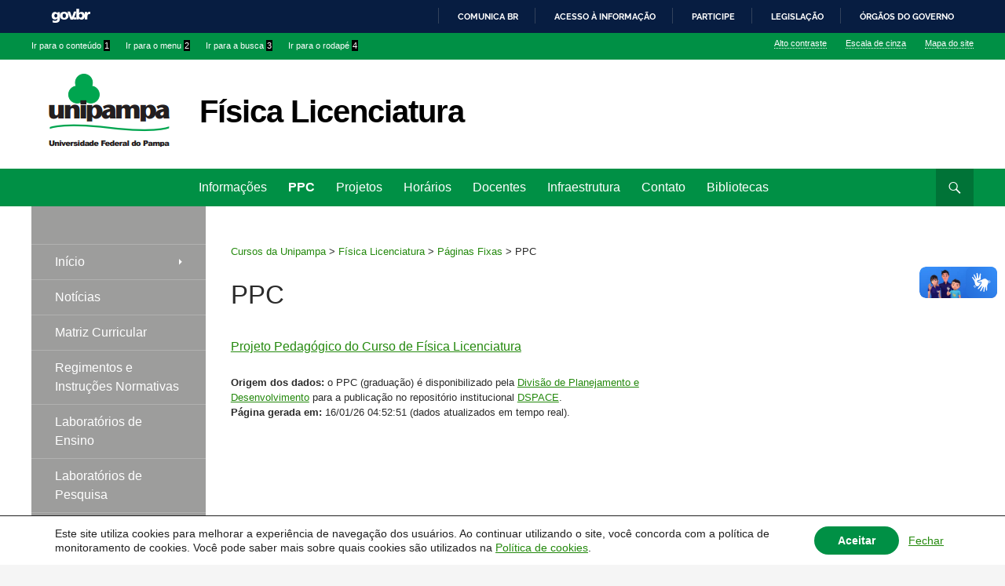

--- FILE ---
content_type: text/html; charset=UTF-8
request_url: https://cursos.unipampa.edu.br/cursos/licenciaturaemfisica/pagina_fixa/ppc/
body_size: 7754
content:

		
			<aside id="unipampa_wp_cookies_cookie_info_bar" class="unipampa-wp-cookies-align-center unipampa-wp-cookies-light-scheme gdpr_infobar_postion_bottom" style="display:none" role="note" aria-label="GDPR Cookie Banner">
				<div class="unipampa-wp-cookies-info-bar-container">
					<div class="unipampa-wp-cookies-info-bar-content">

						<div class="unipampa-wp-cookies-cookie-notice">
							<p>Este site utiliza cookies para melhorar a experiência de navegação dos usuários. 
								Ao continuar utilizando o site, você concorda com a política de monitoramento de cookies. 
								Você pode saber mais sobre quais cookies são utilizados na <a href="https://cursos.unipampa.edu.br/cursos/politica-de-cookies/" target="_blank">Política de cookies</a>.</p>
						</div> 

						<div class="unipampa-wp-cookies-button-holder">
							<button id="bt-aceitar-cookies" class="mgbutton unipampa-wp-cookies-infobar-allow-all" onclick="acceptCookies();" aria-label="Aceitar">Aceitar</button>
						</div> 

						<div class="unipampa-wp-cookies-dismiss">
							<a href="javascript:dismissCookies();">Fechar</a>
						</div>

					</div> <!-- unipampa-wp-cookies-info-bar-content -->
				</div> <!-- unipampa-wp-cookies-info-bar-container -->
			</aside>

			<script>
				(function() {
					/* Executa após o carregamento da página. */
					document.addEventListener("DOMContentLoaded", function(event) { 
						/* Garante que o banner só seja exibido quando o JavaScript está ativado. */
						document.getElementById("unipampa_wp_cookies_cookie_info_bar").style.display = "block";
					});
				})();
			</script>

			<!DOCTYPE html>
<!--[if IE 7]>
<html class="ie ie7" lang="pt-BR">
<![endif]-->
<!--[if IE 8]>
<html class="ie ie8" lang="pt-BR">
<![endif]-->
<!--[if !(IE 7) & !(IE 8)]><!-->
<html lang="pt-BR">
<!--<![endif]-->
<head>
	<meta charset="UTF-8">
	<meta name="viewport" content="width=device-width">
	<meta property="creator.productor" content="http://estruturaorganizacional.dados.gov.br/id/unidade-organizacional/94739">
		<title>PPC | Física Licenciatura</title>
	<link rel="profile" href="http://gmpg.org/xfn/11">
	<link rel="pingback" href="https://cursos.unipampa.edu.br/cursos/licenciaturaemfisica/xmlrpc.php">
	<!--[if lt IE 9]>
	<script src="https://cursos.unipampa.edu.br/cursos/licenciaturaemfisica/wp-content/themes/cursos_unipampa/js/html5.js"></script>
	<![endif]-->
	
	<script src="//code.jquery.com/jquery-1.10.2.js"></script>
        <script src="//code.jquery.com/ui/1.11.4/jquery-ui.js"></script>

	<link rel="stylesheet" type="text/css" href="https://cursos.unipampa.edu.br/cursos/licenciaturaemfisica/wp-content/themes/cursos_unipampa/slick/slick.css"/>
	<meta name='robots' content='max-image-preview:large' />
<link rel='dns-prefetch' href='//fonts.googleapis.com' />
<link rel='preconnect' href='//www.google-analytics.com' />
<link rel="alternate" type="application/rss+xml" title="Feed para Física Licenciatura &raquo;" href="https://cursos.unipampa.edu.br/cursos/licenciaturaemfisica/feed/" />
<link rel="alternate" type="application/rss+xml" title="Feed de comentários para Física Licenciatura &raquo;" href="https://cursos.unipampa.edu.br/cursos/licenciaturaemfisica/comments/feed/" />
<link rel="alternate" type="application/rss+xml" title="Feed de comentários para Física Licenciatura &raquo; PPC" href="https://cursos.unipampa.edu.br/cursos/licenciaturaemfisica/pagina_fixa/ppc/feed/" />
<script type="text/javascript">
window._wpemojiSettings = {"baseUrl":"https:\/\/s.w.org\/images\/core\/emoji\/14.0.0\/72x72\/","ext":".png","svgUrl":"https:\/\/s.w.org\/images\/core\/emoji\/14.0.0\/svg\/","svgExt":".svg","source":{"concatemoji":"https:\/\/cursos.unipampa.edu.br\/cursos\/licenciaturaemfisica\/wp-includes\/js\/wp-emoji-release.min.js?ver=75e71ecfc9c94628e140f6d867402761"}};
/*! This file is auto-generated */
!function(e,a,t){var n,r,o,i=a.createElement("canvas"),p=i.getContext&&i.getContext("2d");function s(e,t){p.clearRect(0,0,i.width,i.height),p.fillText(e,0,0);e=i.toDataURL();return p.clearRect(0,0,i.width,i.height),p.fillText(t,0,0),e===i.toDataURL()}function c(e){var t=a.createElement("script");t.src=e,t.defer=t.type="text/javascript",a.getElementsByTagName("head")[0].appendChild(t)}for(o=Array("flag","emoji"),t.supports={everything:!0,everythingExceptFlag:!0},r=0;r<o.length;r++)t.supports[o[r]]=function(e){if(p&&p.fillText)switch(p.textBaseline="top",p.font="600 32px Arial",e){case"flag":return s("\ud83c\udff3\ufe0f\u200d\u26a7\ufe0f","\ud83c\udff3\ufe0f\u200b\u26a7\ufe0f")?!1:!s("\ud83c\uddfa\ud83c\uddf3","\ud83c\uddfa\u200b\ud83c\uddf3")&&!s("\ud83c\udff4\udb40\udc67\udb40\udc62\udb40\udc65\udb40\udc6e\udb40\udc67\udb40\udc7f","\ud83c\udff4\u200b\udb40\udc67\u200b\udb40\udc62\u200b\udb40\udc65\u200b\udb40\udc6e\u200b\udb40\udc67\u200b\udb40\udc7f");case"emoji":return!s("\ud83e\udef1\ud83c\udffb\u200d\ud83e\udef2\ud83c\udfff","\ud83e\udef1\ud83c\udffb\u200b\ud83e\udef2\ud83c\udfff")}return!1}(o[r]),t.supports.everything=t.supports.everything&&t.supports[o[r]],"flag"!==o[r]&&(t.supports.everythingExceptFlag=t.supports.everythingExceptFlag&&t.supports[o[r]]);t.supports.everythingExceptFlag=t.supports.everythingExceptFlag&&!t.supports.flag,t.DOMReady=!1,t.readyCallback=function(){t.DOMReady=!0},t.supports.everything||(n=function(){t.readyCallback()},a.addEventListener?(a.addEventListener("DOMContentLoaded",n,!1),e.addEventListener("load",n,!1)):(e.attachEvent("onload",n),a.attachEvent("onreadystatechange",function(){"complete"===a.readyState&&t.readyCallback()})),(e=t.source||{}).concatemoji?c(e.concatemoji):e.wpemoji&&e.twemoji&&(c(e.twemoji),c(e.wpemoji)))}(window,document,window._wpemojiSettings);
</script>
<style type="text/css">
img.wp-smiley,
img.emoji {
	display: inline !important;
	border: none !important;
	box-shadow: none !important;
	height: 1em !important;
	width: 1em !important;
	margin: 0 0.07em !important;
	vertical-align: -0.1em !important;
	background: none !important;
	padding: 0 !important;
}
</style>
	<link rel='stylesheet' id='wp-block-library-css' href='https://cursos.unipampa.edu.br/cursos/licenciaturaemfisica/wp-includes/css/dist/block-library/style.min.css?ver=75e71ecfc9c94628e140f6d867402761' type='text/css' media='all' />
<link rel='stylesheet' id='classic-theme-styles-css' href='https://cursos.unipampa.edu.br/cursos/licenciaturaemfisica/wp-includes/css/classic-themes.min.css?ver=75e71ecfc9c94628e140f6d867402761' type='text/css' media='all' />
<style id='global-styles-inline-css' type='text/css'>
body{--wp--preset--color--black: #000000;--wp--preset--color--cyan-bluish-gray: #abb8c3;--wp--preset--color--white: #ffffff;--wp--preset--color--pale-pink: #f78da7;--wp--preset--color--vivid-red: #cf2e2e;--wp--preset--color--luminous-vivid-orange: #ff6900;--wp--preset--color--luminous-vivid-amber: #fcb900;--wp--preset--color--light-green-cyan: #7bdcb5;--wp--preset--color--vivid-green-cyan: #00d084;--wp--preset--color--pale-cyan-blue: #8ed1fc;--wp--preset--color--vivid-cyan-blue: #0693e3;--wp--preset--color--vivid-purple: #9b51e0;--wp--preset--gradient--vivid-cyan-blue-to-vivid-purple: linear-gradient(135deg,rgba(6,147,227,1) 0%,rgb(155,81,224) 100%);--wp--preset--gradient--light-green-cyan-to-vivid-green-cyan: linear-gradient(135deg,rgb(122,220,180) 0%,rgb(0,208,130) 100%);--wp--preset--gradient--luminous-vivid-amber-to-luminous-vivid-orange: linear-gradient(135deg,rgba(252,185,0,1) 0%,rgba(255,105,0,1) 100%);--wp--preset--gradient--luminous-vivid-orange-to-vivid-red: linear-gradient(135deg,rgba(255,105,0,1) 0%,rgb(207,46,46) 100%);--wp--preset--gradient--very-light-gray-to-cyan-bluish-gray: linear-gradient(135deg,rgb(238,238,238) 0%,rgb(169,184,195) 100%);--wp--preset--gradient--cool-to-warm-spectrum: linear-gradient(135deg,rgb(74,234,220) 0%,rgb(151,120,209) 20%,rgb(207,42,186) 40%,rgb(238,44,130) 60%,rgb(251,105,98) 80%,rgb(254,248,76) 100%);--wp--preset--gradient--blush-light-purple: linear-gradient(135deg,rgb(255,206,236) 0%,rgb(152,150,240) 100%);--wp--preset--gradient--blush-bordeaux: linear-gradient(135deg,rgb(254,205,165) 0%,rgb(254,45,45) 50%,rgb(107,0,62) 100%);--wp--preset--gradient--luminous-dusk: linear-gradient(135deg,rgb(255,203,112) 0%,rgb(199,81,192) 50%,rgb(65,88,208) 100%);--wp--preset--gradient--pale-ocean: linear-gradient(135deg,rgb(255,245,203) 0%,rgb(182,227,212) 50%,rgb(51,167,181) 100%);--wp--preset--gradient--electric-grass: linear-gradient(135deg,rgb(202,248,128) 0%,rgb(113,206,126) 100%);--wp--preset--gradient--midnight: linear-gradient(135deg,rgb(2,3,129) 0%,rgb(40,116,252) 100%);--wp--preset--duotone--dark-grayscale: url('#wp-duotone-dark-grayscale');--wp--preset--duotone--grayscale: url('#wp-duotone-grayscale');--wp--preset--duotone--purple-yellow: url('#wp-duotone-purple-yellow');--wp--preset--duotone--blue-red: url('#wp-duotone-blue-red');--wp--preset--duotone--midnight: url('#wp-duotone-midnight');--wp--preset--duotone--magenta-yellow: url('#wp-duotone-magenta-yellow');--wp--preset--duotone--purple-green: url('#wp-duotone-purple-green');--wp--preset--duotone--blue-orange: url('#wp-duotone-blue-orange');--wp--preset--font-size--small: 13px;--wp--preset--font-size--medium: 20px;--wp--preset--font-size--large: 36px;--wp--preset--font-size--x-large: 42px;--wp--preset--spacing--20: 0.44rem;--wp--preset--spacing--30: 0.67rem;--wp--preset--spacing--40: 1rem;--wp--preset--spacing--50: 1.5rem;--wp--preset--spacing--60: 2.25rem;--wp--preset--spacing--70: 3.38rem;--wp--preset--spacing--80: 5.06rem;--wp--preset--shadow--natural: 6px 6px 9px rgba(0, 0, 0, 0.2);--wp--preset--shadow--deep: 12px 12px 50px rgba(0, 0, 0, 0.4);--wp--preset--shadow--sharp: 6px 6px 0px rgba(0, 0, 0, 0.2);--wp--preset--shadow--outlined: 6px 6px 0px -3px rgba(255, 255, 255, 1), 6px 6px rgba(0, 0, 0, 1);--wp--preset--shadow--crisp: 6px 6px 0px rgba(0, 0, 0, 1);}:where(.is-layout-flex){gap: 0.5em;}body .is-layout-flow > .alignleft{float: left;margin-inline-start: 0;margin-inline-end: 2em;}body .is-layout-flow > .alignright{float: right;margin-inline-start: 2em;margin-inline-end: 0;}body .is-layout-flow > .aligncenter{margin-left: auto !important;margin-right: auto !important;}body .is-layout-constrained > .alignleft{float: left;margin-inline-start: 0;margin-inline-end: 2em;}body .is-layout-constrained > .alignright{float: right;margin-inline-start: 2em;margin-inline-end: 0;}body .is-layout-constrained > .aligncenter{margin-left: auto !important;margin-right: auto !important;}body .is-layout-constrained > :where(:not(.alignleft):not(.alignright):not(.alignfull)){max-width: var(--wp--style--global--content-size);margin-left: auto !important;margin-right: auto !important;}body .is-layout-constrained > .alignwide{max-width: var(--wp--style--global--wide-size);}body .is-layout-flex{display: flex;}body .is-layout-flex{flex-wrap: wrap;align-items: center;}body .is-layout-flex > *{margin: 0;}:where(.wp-block-columns.is-layout-flex){gap: 2em;}.has-black-color{color: var(--wp--preset--color--black) !important;}.has-cyan-bluish-gray-color{color: var(--wp--preset--color--cyan-bluish-gray) !important;}.has-white-color{color: var(--wp--preset--color--white) !important;}.has-pale-pink-color{color: var(--wp--preset--color--pale-pink) !important;}.has-vivid-red-color{color: var(--wp--preset--color--vivid-red) !important;}.has-luminous-vivid-orange-color{color: var(--wp--preset--color--luminous-vivid-orange) !important;}.has-luminous-vivid-amber-color{color: var(--wp--preset--color--luminous-vivid-amber) !important;}.has-light-green-cyan-color{color: var(--wp--preset--color--light-green-cyan) !important;}.has-vivid-green-cyan-color{color: var(--wp--preset--color--vivid-green-cyan) !important;}.has-pale-cyan-blue-color{color: var(--wp--preset--color--pale-cyan-blue) !important;}.has-vivid-cyan-blue-color{color: var(--wp--preset--color--vivid-cyan-blue) !important;}.has-vivid-purple-color{color: var(--wp--preset--color--vivid-purple) !important;}.has-black-background-color{background-color: var(--wp--preset--color--black) !important;}.has-cyan-bluish-gray-background-color{background-color: var(--wp--preset--color--cyan-bluish-gray) !important;}.has-white-background-color{background-color: var(--wp--preset--color--white) !important;}.has-pale-pink-background-color{background-color: var(--wp--preset--color--pale-pink) !important;}.has-vivid-red-background-color{background-color: var(--wp--preset--color--vivid-red) !important;}.has-luminous-vivid-orange-background-color{background-color: var(--wp--preset--color--luminous-vivid-orange) !important;}.has-luminous-vivid-amber-background-color{background-color: var(--wp--preset--color--luminous-vivid-amber) !important;}.has-light-green-cyan-background-color{background-color: var(--wp--preset--color--light-green-cyan) !important;}.has-vivid-green-cyan-background-color{background-color: var(--wp--preset--color--vivid-green-cyan) !important;}.has-pale-cyan-blue-background-color{background-color: var(--wp--preset--color--pale-cyan-blue) !important;}.has-vivid-cyan-blue-background-color{background-color: var(--wp--preset--color--vivid-cyan-blue) !important;}.has-vivid-purple-background-color{background-color: var(--wp--preset--color--vivid-purple) !important;}.has-black-border-color{border-color: var(--wp--preset--color--black) !important;}.has-cyan-bluish-gray-border-color{border-color: var(--wp--preset--color--cyan-bluish-gray) !important;}.has-white-border-color{border-color: var(--wp--preset--color--white) !important;}.has-pale-pink-border-color{border-color: var(--wp--preset--color--pale-pink) !important;}.has-vivid-red-border-color{border-color: var(--wp--preset--color--vivid-red) !important;}.has-luminous-vivid-orange-border-color{border-color: var(--wp--preset--color--luminous-vivid-orange) !important;}.has-luminous-vivid-amber-border-color{border-color: var(--wp--preset--color--luminous-vivid-amber) !important;}.has-light-green-cyan-border-color{border-color: var(--wp--preset--color--light-green-cyan) !important;}.has-vivid-green-cyan-border-color{border-color: var(--wp--preset--color--vivid-green-cyan) !important;}.has-pale-cyan-blue-border-color{border-color: var(--wp--preset--color--pale-cyan-blue) !important;}.has-vivid-cyan-blue-border-color{border-color: var(--wp--preset--color--vivid-cyan-blue) !important;}.has-vivid-purple-border-color{border-color: var(--wp--preset--color--vivid-purple) !important;}.has-vivid-cyan-blue-to-vivid-purple-gradient-background{background: var(--wp--preset--gradient--vivid-cyan-blue-to-vivid-purple) !important;}.has-light-green-cyan-to-vivid-green-cyan-gradient-background{background: var(--wp--preset--gradient--light-green-cyan-to-vivid-green-cyan) !important;}.has-luminous-vivid-amber-to-luminous-vivid-orange-gradient-background{background: var(--wp--preset--gradient--luminous-vivid-amber-to-luminous-vivid-orange) !important;}.has-luminous-vivid-orange-to-vivid-red-gradient-background{background: var(--wp--preset--gradient--luminous-vivid-orange-to-vivid-red) !important;}.has-very-light-gray-to-cyan-bluish-gray-gradient-background{background: var(--wp--preset--gradient--very-light-gray-to-cyan-bluish-gray) !important;}.has-cool-to-warm-spectrum-gradient-background{background: var(--wp--preset--gradient--cool-to-warm-spectrum) !important;}.has-blush-light-purple-gradient-background{background: var(--wp--preset--gradient--blush-light-purple) !important;}.has-blush-bordeaux-gradient-background{background: var(--wp--preset--gradient--blush-bordeaux) !important;}.has-luminous-dusk-gradient-background{background: var(--wp--preset--gradient--luminous-dusk) !important;}.has-pale-ocean-gradient-background{background: var(--wp--preset--gradient--pale-ocean) !important;}.has-electric-grass-gradient-background{background: var(--wp--preset--gradient--electric-grass) !important;}.has-midnight-gradient-background{background: var(--wp--preset--gradient--midnight) !important;}.has-small-font-size{font-size: var(--wp--preset--font-size--small) !important;}.has-medium-font-size{font-size: var(--wp--preset--font-size--medium) !important;}.has-large-font-size{font-size: var(--wp--preset--font-size--large) !important;}.has-x-large-font-size{font-size: var(--wp--preset--font-size--x-large) !important;}
.wp-block-navigation a:where(:not(.wp-element-button)){color: inherit;}
:where(.wp-block-columns.is-layout-flex){gap: 2em;}
.wp-block-pullquote{font-size: 1.5em;line-height: 1.6;}
</style>
<link rel='stylesheet' id='contact-form-7-css' href='https://cursos.unipampa.edu.br/cursos/licenciaturaemfisica/wp-content/plugins/contact-form-7/includes/css/styles.css?ver=5.8.7' type='text/css' media='all' />
<link rel='stylesheet' id='cookie_banner_style-css' href='https://cursos.unipampa.edu.br/cursos/licenciaturaemfisica/wp-content/plugins/unipampa-wp-cookies/style.css?ver=75e71ecfc9c94628e140f6d867402761' type='text/css' media='all' />
<link rel='stylesheet' id='twentyfourteen-lato-css' href='//fonts.googleapis.com/css?family=Lato%3A300%2C400%2C700%2C900%2C300italic%2C400italic%2C700italic' type='text/css' media='all' />
<link rel='stylesheet' id='genericons-css' href='https://cursos.unipampa.edu.br/cursos/licenciaturaemfisica/wp-content/themes/cursos_unipampa/genericons/genericons.css?ver=3.0.3' type='text/css' media='all' />
<link rel='stylesheet' id='twentyfourteen-style-css' href='https://cursos.unipampa.edu.br/cursos/licenciaturaemfisica/wp-content/themes/cursos_unipampa/style.css?ver=75e71ecfc9c94628e140f6d867402761' type='text/css' media='all' />
<link rel='stylesheet' id='twentyfourteen-style-2-css' href='https://cursos.unipampa.edu.br/cursos/licenciaturaemfisica/wp-content/themes/cursos_unipampa/custom.css?ver=75e71ecfc9c94628e140f6d867402761' type='text/css' media='all' />
<!--[if lt IE 9]>
<link rel='stylesheet' id='twentyfourteen-ie-css' href='https://cursos.unipampa.edu.br/cursos/licenciaturaemfisica/wp-content/themes/cursos_unipampa/css/ie.css?ver=20131205' type='text/css' media='all' />
<![endif]-->
<script type='text/javascript' src='https://cursos.unipampa.edu.br/cursos/licenciaturaemfisica/wp-content/plugins/unipampa-wp-cookies/script.js?ver=75e71ecfc9c94628e140f6d867402761' id='cookie_banner_script-js'></script>
<script type='text/javascript' src='https://cursos.unipampa.edu.br/cursos/licenciaturaemfisica/wp-includes/js/jquery/jquery.min.js?ver=3.6.4' id='jquery-core-js'></script>
<script type='text/javascript' src='https://cursos.unipampa.edu.br/cursos/licenciaturaemfisica/wp-includes/js/jquery/jquery-migrate.min.js?ver=3.4.0' id='jquery-migrate-js'></script>
<script type='text/javascript' src='https://cursos.unipampa.edu.br/cursos/licenciaturaemfisica/wp-content/themes/cursos_unipampa/js/acessibilidade.js?ver=75e71ecfc9c94628e140f6d867402761' id='acessibilidade-script-js'></script>
<link rel="https://api.w.org/" href="https://cursos.unipampa.edu.br/cursos/licenciaturaemfisica/wp-json/" /><link rel="EditURI" type="application/rsd+xml" title="RSD" href="https://cursos.unipampa.edu.br/cursos/licenciaturaemfisica/xmlrpc.php?rsd" />
<link rel="wlwmanifest" type="application/wlwmanifest+xml" href="https://cursos.unipampa.edu.br/cursos/licenciaturaemfisica/wp-includes/wlwmanifest.xml" />

<link rel="canonical" href="https://cursos.unipampa.edu.br/cursos/licenciaturaemfisica/pagina_fixa/ppc/" />
<link rel='shortlink' href='https://cursos.unipampa.edu.br/cursos/licenciaturaemfisica/?p=296' />
<link rel="alternate" type="application/json+oembed" href="https://cursos.unipampa.edu.br/cursos/licenciaturaemfisica/wp-json/oembed/1.0/embed?url=https%3A%2F%2Fcursos.unipampa.edu.br%2Fcursos%2Flicenciaturaemfisica%2Fpagina_fixa%2Fppc%2F" />
<link rel="alternate" type="text/xml+oembed" href="https://cursos.unipampa.edu.br/cursos/licenciaturaemfisica/wp-json/oembed/1.0/embed?url=https%3A%2F%2Fcursos.unipampa.edu.br%2Fcursos%2Flicenciaturaemfisica%2Fpagina_fixa%2Fppc%2F&#038;format=xml" />
				<style type="text/css" id="c4wp-checkout-css">
					.woocommerce-checkout .c4wp_captcha_field {
						margin-bottom: 10px;
						margin-top: 15px;
						position: relative;
						display: inline-block;
					}
				</style>
							<style type="text/css" id="c4wp-v3-lp-form-css">
				.login #login, .login #lostpasswordform {
					min-width: 350px !important;
				}
				.wpforms-field-c4wp iframe {
					width: 100% !important;
				}
			</style>
			</head>

<body class="pagina_fixa-template-default single single-pagina_fixa postid-296 group-blog masthead-fixed full-width singular">

<div id="page" class="hfeed site">
	<div id="barra-brasil" style="background:#1F1F1F; height: 20px; padding:0 0 0 10px;display:block;">
                <ul id="menu-barra-temp" style="list-style:none;">
                        <li style="display:inline; float:left;padding-right:10px; margin-right:10px; border-right:1px solid #EDEDED">
                                <a href="http://brasil.gov.br" style="font-family:sans,sans-serif; text-decoration:none; color:white;">Portal do Governo Brasileiro</a>
                        </li>
                </ul>
        </div>
	
	<header id="masthead" class="site-header" role="banner">
		<a class="screen-reader-text skip-link" href="#content">Ir para conteúdo</a>
		<a class="screen-reader-text skip-link" href="#menu-horizontal">Ir para menu superior</a>
		<a class="screen-reader-text skip-link" href="#secondarymenubottom">Ir para menu lateral</a>
		
		<div class="acessibilidade-wrapper"> 
			<div id="acessibilidade">
				<ul>
					<li id="irpagina-1" class="irpagina"> <a accesskey="1" href="#content">Ir para o conteúdo <span>1</span></a></li>
					<li id="irpagina-2" class="irpagina"> <a accesskey="2" href="#primary-navigation">Ir para o menu <span>2</span></a></li>
					<li id="irpagina-pesquisar" class="irpagina"> <a accesskey="3" href="#search-container">Ir para a busca <span>3</span></a></li>
					<li id="irpagina-4" class="irpagina"> <a accesskey="4" href="#colophon">Ir para o rodapé <span>4</span></a></li>
				</ul>
				<ul class="acessibilidade-direita">
					<li id="altocontraste"> <a accesskey="5" href="#" class="ativa-contraste" id="is_normal_contrast">Alto contraste</a></li>
					<li id="escaladecinza"> <a accesskey="6" href="#" class="ativa-escaladecinza" id="is_normal_color">Escala de cinza</a></li>
					<li id="mapasite"> <a accesskey="7" href="https://cursos.unipampa.edu.br/cursos/licenciaturaemfisica/mapadosite/">Mapa do site</a></li> 
				</ul>
			</div>
		</div>

		<div id="banner" class="assinatura">
			
			<a href ="http://unipampa.edu.br/" target="_blank"><img src="https://cursos.unipampa.edu.br/cursos/licenciaturaemfisica/wp-content/themes/cursos_unipampa/images/logo_unipampa.png" alt="Logotipo da Universidade Federal do Pampa" title="Universidade Federal do Pampa"></a>
			<span><a href="https://cursos.unipampa.edu.br/cursos/licenciaturaemfisica/">Física Licenciatura</a></span>
			
		</div>

		<div class="header-main-wrapper">
		<div class="header-main">

			<div id="search-container" class="search-box-wrapper hide">
                       		 <div class="search-box">
                	                <form role="search" method="get" class="search-form" action="https://cursos.unipampa.edu.br/cursos/licenciaturaemfisica/">
				<label>
					<span class="screen-reader-text">Pesquisar por:</span>
					<input type="search" class="search-field" placeholder="Pesquisar &hellip;" value="" name="s" />
				</label>
				<input type="submit" class="search-submit" value="Pesquisar" />
			</form>        	                </div>
	                </div>

			<h1 class="site-title"><a href="https://cursos.unipampa.edu.br/cursos/licenciaturaemfisica/" rel="home">Física Licenciatura</a></h1>

			<div id="pesquisa" class="search-toggle">
				<a href="#search-container" class="screen-reader-text">Pesquisar</a> 
			</div>
			<a href="#colophon" class="screen-reader-text">Ir para rodapé</a> 

			<nav id="primary-navigation" class="site-navigation primary-navigation" role="navigation">
				<button class="menu-toggle">Menu principal</button>
				
				<ul id="menu-horizontal" class="nav-menu">
					<li class="page_item page-item-295"><a href="https://cursos.unipampa.edu.br/cursos/licenciaturaemfisica/pagina_fixa/informacoes/">Informações</a></li>
<li class="page_item page-item-296 current_page_item"><a href="https://cursos.unipampa.edu.br/cursos/licenciaturaemfisica/pagina_fixa/ppc/" aria-current="page">PPC</a></li>
<li class="page_item page-item-297"><a href="https://cursos.unipampa.edu.br/cursos/licenciaturaemfisica/pagina_fixa/projetos/">Projetos</a></li>
<li class="page_item page-item-298"><a href="https://cursos.unipampa.edu.br/cursos/licenciaturaemfisica/pagina_fixa/horarios/">Horários</a></li>
<li class="page_item page-item-299"><a href="https://cursos.unipampa.edu.br/cursos/licenciaturaemfisica/pagina_fixa/docentes/">Docentes</a></li>
<li class="page_item page-item-345"><a href="https://cursos.unipampa.edu.br/cursos/licenciaturaemfisica/pagina_fixa/infraestrutura/">Infraestrutura</a></li>
<li class="page_item page-item-300"><a href="https://cursos.unipampa.edu.br/cursos/licenciaturaemfisica/pagina_fixa/contato/">Contato</a></li>
<li><a href="https://sites.unipampa.edu.br/sisbi/bibliotecas/" target="_blank">Bibliotecas</a></li>				<nav id="secondarymenutop" role="navigation" class="navigation site-navigation secondary-navigation">
					<div class="menu-menu-principal-container"><ul id="menu-menu-principal" class="menu"><li id="menu-item-274" class="menu-item menu-item-type-custom menu-item-object-custom menu-item-home menu-item-has-children menu-item-274"><a href="https://cursos.unipampa.edu.br/cursos/licenciaturaemfisica/">Início</a>
<ul class="sub-menu">
	<li id="menu-item-812" class="menu-item menu-item-type-post_type menu-item-object-page menu-item-home menu-item-812"><a href="https://cursos.unipampa.edu.br/cursos/licenciaturaemfisica/">Informações sobre o curso</a></li>
	<li id="menu-item-835" class="menu-item menu-item-type-post_type menu-item-object-page menu-item-835"><a href="https://cursos.unipampa.edu.br/cursos/licenciaturaemfisica/atuacao-profissional/">Atuação profissional</a></li>
</ul>
</li>
<li id="menu-item-820" class="menu-item menu-item-type-post_type menu-item-object-page current_page_parent menu-item-820"><a href="https://cursos.unipampa.edu.br/cursos/licenciaturaemfisica/noticias/">Notícias</a></li>
<li id="menu-item-753" class="menu-item menu-item-type-post_type menu-item-object-page menu-item-753"><a href="https://cursos.unipampa.edu.br/cursos/licenciaturaemfisica/matriz-curricular/">Matriz Curricular</a></li>
<li id="menu-item-284" class="menu-item menu-item-type-post_type menu-item-object-page menu-item-284"><a href="https://cursos.unipampa.edu.br/cursos/licenciaturaemfisica/about/">Regimentos e Instruções Normativas</a></li>
<li id="menu-item-277" class="menu-item menu-item-type-post_type menu-item-object-page menu-item-277"><a href="https://cursos.unipampa.edu.br/cursos/licenciaturaemfisica/laboratorios-de-ensino/">Laboratórios de Ensino</a></li>
<li id="menu-item-278" class="menu-item menu-item-type-post_type menu-item-object-page menu-item-278"><a href="https://cursos.unipampa.edu.br/cursos/licenciaturaemfisica/laboratorios-de-pesquisa/">Laboratórios de Pesquisa</a></li>
<li id="menu-item-406" class="menu-item menu-item-type-post_type menu-item-object-page menu-item-has-children menu-item-406"><a href="https://cursos.unipampa.edu.br/cursos/licenciaturaemfisica/nde-e-comissao-de-curso/">NDE e Comissão de Curso</a>
<ul class="sub-menu">
	<li id="menu-item-286" class="menu-item menu-item-type-post_type menu-item-object-page menu-item-286"><a href="https://cursos.unipampa.edu.br/cursos/licenciaturaemfisica/agenda/">Comissão de Curso – Representação Discente</a></li>
</ul>
</li>
<li id="menu-item-419" class="menu-item menu-item-type-post_type menu-item-object-page menu-item-419"><a href="https://cursos.unipampa.edu.br/cursos/licenciaturaemfisica/egressos-do-curso/">Egressos do curso</a></li>
<li id="menu-item-409" class="menu-item menu-item-type-post_type menu-item-object-page menu-item-409"><a href="https://cursos.unipampa.edu.br/cursos/licenciaturaemfisica/pibid-e-residencia-pedagogica/">PIBID e Residência Pedagógica</a></li>
<li id="menu-item-412" class="menu-item menu-item-type-post_type menu-item-object-page menu-item-412"><a href="https://cursos.unipampa.edu.br/cursos/licenciaturaemfisica/projetos/">Feira de Ciências</a></li>
<li id="menu-item-768" class="menu-item menu-item-type-post_type menu-item-object-page menu-item-768"><a href="https://cursos.unipampa.edu.br/cursos/licenciaturaemfisica/planetario-da-unipampa/">Planetário da Unipampa</a></li>
</ul></div>				</nav>
				</ul>
			</nav>
		</div>
		</div>

	</header><!-- #masthead -->

	<div id="main" class="site-main">

	<div id="primary" class="content-area">


		<div id="content" class="site-content" role="main">
		
			<div class="breadcrumbs" typeof="BreadcrumbList" vocab="http://schema.org/">
    <!-- Breadcrumb NavXT 7.4.1 -->
<span property="itemListElement" typeof="ListItem"><a property="item" typeof="WebPage" title="Go to Cursos da Unipampa." href="https://cursos.unipampa.edu.br/cursos" class="main-home" ><span property="name">Cursos da Unipampa</span></a><meta property="position" content="1"></span> &gt; <span property="itemListElement" typeof="ListItem"><a property="item" typeof="WebPage" title="Go to Física Licenciatura." href="https://cursos.unipampa.edu.br/cursos/licenciaturaemfisica" class="home" ><span property="name">Física Licenciatura</span></a><meta property="position" content="2"></span> &gt; <span property="itemListElement" typeof="ListItem"><a property="item" typeof="WebPage" title="Go to Páginas Fixas." href="https://cursos.unipampa.edu.br/cursos/licenciaturaemfisica/pagina_fixa/" class="archive post-pagina_fixa-archive" ><span property="name">Páginas Fixas</span></a><meta property="position" content="3"></span> &gt; <span property="itemListElement" typeof="ListItem"><span property="name" class="post post-pagina_fixa current-item">PPC</span><meta property="url" content="https://cursos.unipampa.edu.br/cursos/licenciaturaemfisica/pagina_fixa/ppc/"><meta property="position" content="4"></span></div> 
<article id="post-296" class="post-296 pagina_fixa type-pagina_fixa status-publish hentry">
	
	<header class="entry-header">
		<h1 class="entry-title">PPC</h1>
		<div class="entry-meta">
					</div><!-- .entry-meta -->
	</header><!-- .entry-header -->

		<div class="entry-content">
		<p><a href=http://dspace.unipampa.edu.br/handle/riu/92>Projeto Pedagógico do Curso de Física Licenciatura</a></p><p class=info-consulta><b>Origem dos dados:</b> o PPC (graduação) é disponibilizado pela <a href='https://sites.unipampa.edu.br/prograd/divisao-planejamento-e-desenvolvimento/' target='_blank'>Divisão de Planejamento e Desenvolvimento</a> para a publicação no repositório institucional <a href='http://dspace.unipampa.edu.br' target='_blank'>DSPACE</a>.<br><b>Página gerada em:</b> 16/01/26 04:52:51 (dados atualizados em tempo real).</a></p>
	</div>  <!-- .entry-content -->
	
	</article><!-- #post-## -->
		</div><!-- #content -->
	</div><!-- #primary -->

<div id="secondary">
	
		<nav id="secondarymenubottom" role="navigation" class="navigation site-navigation secondary-navigation">
		<div class="menu-menu-principal-container"><ul id="menu-menu-principal-1" class="menu"><li class="menu-item menu-item-type-custom menu-item-object-custom menu-item-home menu-item-has-children menu-item-274"><a href="https://cursos.unipampa.edu.br/cursos/licenciaturaemfisica/">Início</a>
<ul class="sub-menu">
	<li class="menu-item menu-item-type-post_type menu-item-object-page menu-item-home menu-item-812"><a href="https://cursos.unipampa.edu.br/cursos/licenciaturaemfisica/">Informações sobre o curso</a></li>
	<li class="menu-item menu-item-type-post_type menu-item-object-page menu-item-835"><a href="https://cursos.unipampa.edu.br/cursos/licenciaturaemfisica/atuacao-profissional/">Atuação profissional</a></li>
</ul>
</li>
<li class="menu-item menu-item-type-post_type menu-item-object-page current_page_parent menu-item-820"><a href="https://cursos.unipampa.edu.br/cursos/licenciaturaemfisica/noticias/">Notícias</a></li>
<li class="menu-item menu-item-type-post_type menu-item-object-page menu-item-753"><a href="https://cursos.unipampa.edu.br/cursos/licenciaturaemfisica/matriz-curricular/">Matriz Curricular</a></li>
<li class="menu-item menu-item-type-post_type menu-item-object-page menu-item-284"><a href="https://cursos.unipampa.edu.br/cursos/licenciaturaemfisica/about/">Regimentos e Instruções Normativas</a></li>
<li class="menu-item menu-item-type-post_type menu-item-object-page menu-item-277"><a href="https://cursos.unipampa.edu.br/cursos/licenciaturaemfisica/laboratorios-de-ensino/">Laboratórios de Ensino</a></li>
<li class="menu-item menu-item-type-post_type menu-item-object-page menu-item-278"><a href="https://cursos.unipampa.edu.br/cursos/licenciaturaemfisica/laboratorios-de-pesquisa/">Laboratórios de Pesquisa</a></li>
<li class="menu-item menu-item-type-post_type menu-item-object-page menu-item-has-children menu-item-406"><a href="https://cursos.unipampa.edu.br/cursos/licenciaturaemfisica/nde-e-comissao-de-curso/">NDE e Comissão de Curso</a>
<ul class="sub-menu">
	<li class="menu-item menu-item-type-post_type menu-item-object-page menu-item-286"><a href="https://cursos.unipampa.edu.br/cursos/licenciaturaemfisica/agenda/">Comissão de Curso – Representação Discente</a></li>
</ul>
</li>
<li class="menu-item menu-item-type-post_type menu-item-object-page menu-item-419"><a href="https://cursos.unipampa.edu.br/cursos/licenciaturaemfisica/egressos-do-curso/">Egressos do curso</a></li>
<li class="menu-item menu-item-type-post_type menu-item-object-page menu-item-409"><a href="https://cursos.unipampa.edu.br/cursos/licenciaturaemfisica/pibid-e-residencia-pedagogica/">PIBID e Residência Pedagógica</a></li>
<li class="menu-item menu-item-type-post_type menu-item-object-page menu-item-412"><a href="https://cursos.unipampa.edu.br/cursos/licenciaturaemfisica/projetos/">Feira de Ciências</a></li>
<li class="menu-item menu-item-type-post_type menu-item-object-page menu-item-768"><a href="https://cursos.unipampa.edu.br/cursos/licenciaturaemfisica/planetario-da-unipampa/">Planetário da Unipampa</a></li>
</ul></div>	</nav>
	<!--
	 -->

</div><!-- #secondary -->

		</div><!-- #main -->

		<footer id="colophon" class="site-footer" role="contentinfo">

			
			<div class="site-info">
				<ul>
					<li>© 2014 Universidade Federal do Pampa - UNIPAMPA</li>
					<li></li>
									</ul>
			</div><!-- .site-info -->
		</footer><!-- #colophon -->
	</div><!-- #page -->

	<script type='text/javascript' src='https://cursos.unipampa.edu.br/cursos/licenciaturaemfisica/wp-content/themes/cursos_unipampa/js/functions.js?ver=20140616' id='twentyfourteen-script-js'></script>

	<script defer="async" src="//barra.brasil.gov.br/barra_2.0.js" type="text/javascript"></script>

	<script>
                $( ".accordion-infra" ).accordion({
                collapsible: true,
                active: false,
                heightStyle: "content"
                });
        </script>

	<!-- Slick Slider -->
        <script type="text/javascript" src="//code.jquery.com/jquery-1.11.0.min.js"></script>
        <script type="text/javascript" src="//code.jquery.com/jquery-migrate-1.2.1.min.js"></script>
        <script type="text/javascript" src="//cdn.jsdelivr.net/jquery.slick/1.3.14/slick.min.js"></script>
        <script type="text/javascript" src="https://cursos.unipampa.edu.br/cursos/licenciaturaemfisica/wp-content/themes/cursos_unipampa/js/slick-init.js"></script>

</body>
</html>


--- FILE ---
content_type: text/css
request_url: https://cursos.unipampa.edu.br/cursos/licenciaturaemfisica/wp-content/plugins/unipampa-wp-cookies/style.css?ver=75e71ecfc9c94628e140f6d867402761
body_size: 862
content:
#unipampa_wp_cookies_cookie_info_bar.unipampa-wp-cookies-light-scheme {
    background-color: #fff;
    border-top: 1px solid #202020;
}
#unipampa_wp_cookies_cookie_info_bar.unipampa-wp-cookies-align-center, #unipampa_wp_cookies_cookie_info_bar.unipampa-wp-cookies-align-right {
    text-align: center;
}
#unipampa_wp_cookies_cookie_info_bar {
    position: fixed;
    bottom: 0;
    left: 0;
    width: 100%;
    min-height: 60px;
    max-height: 400px;
    color: #fff;
    z-index: 9900;
    background-color: #202020;
    border-top: 1px solid #fff;
    font-family: Nunito,sans-serif;
    transition: bottom .3s cubic-bezier(.17,.04,.03,.94);
}
#unipampa_wp_cookies_cookie_info_bar {
    content-visibility: auto;
}

#unipampa_wp_cookies_cookie_info_bar .unipampa-wp-cookies-info-bar-container {
    padding: 10px 40px;
    position: static;
    display: inline-block;
}

#unipampa_wp_cookies_cookie_info_bar * {
    box-sizing: border-box;
}
#unipampa_wp_cookies_cookie_info_bar * {
    font-family: inherit;
    -webkit-font-smoothing: antialiased;
    -moz-osx-font-smoothing: grayscale;
}

#unipampa_wp_cookies_cookie_info_bar .unipampa-wp-cookies-info-bar-container .unipampa-wp-cookies-info-bar-content {
    padding-left: 30px;
    padding-right: 30px;
    text-align: left;
    display: -ms-flexbox;
    display: flex;
    -ms-flex-align: center;
    align-items: center;
    width: 100%;
}

#unipampa_wp_cookies_cookie_info_bar * {
    box-sizing: border-box;
}
#unipampa_wp_cookies_cookie_info_bar * {
    font-family: inherit;
    -webkit-font-smoothing: antialiased;
    -moz-osx-font-smoothing: grayscale;
}

#unipampa_wp_cookies_cookie_info_bar .unipampa-wp-cookies-info-bar-container .unipampa-wp-cookies-info-bar-content .unipampa-wp-cookies-button-holder {
    padding-left: 15px;
    padding-left: 3vw;
}

#unipampa_wp_cookies_cookie_info_bar .unipampa-wp-cookies-button-holder {
    display: -ms-flexbox;
    display: flex;
    -ms-flex-align: center;
    align-items: center;
}

#unipampa_wp_cookies_cookie_info_bar .unipampa-wp-cookies-info-bar-container .unipampa-wp-cookies-info-bar-content p {
    margin: 0;
    font-size: 14px;
    line-height: 18px;
    padding-bottom: 0;
    color: #fff;
}
#unipampa_wp_cookies_cookie_info_bar.unipampa-wp-cookies-light-scheme .unipampa-wp-cookies-info-bar-container .unipampa-wp-cookies-info-bar-content p, #unipampa_wp_cookies_cookie_info_bar.unipampa-wp-cookies-light-scheme p {
    color: #202020;
}

#unipampa_wp_cookies_cookie_info_bar .unipampa-wp-cookies-info-bar-container .unipampa-wp-cookies-info-bar-content button.mgbutton {
    background-color: #009045;
}
#unipampa_wp_cookies_cookie_info_bar .unipampa-wp-cookies-info-bar-container .unipampa-wp-cookies-info-bar-content button.mgbutton {
    font-size: 14px;
    line-height: 20px;
    color: #fff;
    font-weight: 700;
    text-decoration: none;
    border-radius: 150px;
    padding: 8px 30px;
    transition: all .3s ease;
    border: none;
    display: inline-block;
    margin: 3px 4px;
    white-space: nowrap;
    text-transform: none;
    letter-spacing: 0;
    cursor: pointer;
}
#unipampa_wp_cookies_cookie_info_bar.unipampa-wp-cookies-light-scheme .unipampa-wp-cookies-info-bar-container .unipampa-wp-cookies-info-bar-content a, #unipampa_wp_cookies_cookie_info_bar.unipampa-wp-cookies-light-scheme .unipampa-wp-cookies-info-bar-container .unipampa-wp-cookies-info-bar-content button {
    text-decoration: underline;
    outline: none;
}
#unipampa_wp_cookies_cookie_info_bar .unipampa-wp-cookies-info-bar-container .unipampa-wp-cookies-info-bar-content button.mgbutton:hover {
    color: #fff;
    background-color: #202020;
}
#unipampa_wp_cookies_cookie_info_bar .unipampa-wp-cookies-info-bar-container .unipampa-wp-cookies-info-bar-content a.mgbutton, #unipampa_wp_cookies_cookie_info_bar .unipampa-wp-cookies-info-bar-container .unipampa-wp-cookies-info-bar-content button.mgbutton {
    font-size: 14px;
    line-height: 20px;
    color: #fff;
    font-weight: 700;
    text-decoration: none;
    border-radius: 150px;
    padding: 8px 30px;
    transition: all .3s ease;
    border: none;
    display: inline-block;
    margin: 3px 4px;
    white-space: nowrap;
    text-transform: none;
    letter-spacing: 0;
    cursor: pointer;
}

#unipampa_wp_cookies_cookie_info_bar .unipampa-wp-cookies-info-bar-container .unipampa-wp-cookies-dismiss {
    font-size: 14px;
    padding: 0 8px;
}

@media all and (max-width: 690px) {
    #unipampa_wp_cookies_cookie_info_bar .unipampa-wp-cookies-info-bar-container .unipampa-wp-cookies-info-bar-content {
	flex-direction: column;	
    }
    .unipampa-wp-cookies-button-holder, .unipampa-wp-cookies-dismiss {
	margin: 6px 0;
    }
}



--- FILE ---
content_type: application/javascript
request_url: https://cursos.unipampa.edu.br/cursos/licenciaturaemfisica/wp-content/themes/cursos_unipampa/js/slick-init.js
body_size: 377
content:
    $('.slick-slider-horizontal-1').slick({
	slidesToShow: 1,
  	slidesToScroll: 1,
	autoplay: true,
	autoplaySpeed: 2300,
	speed: 1800,
	slide: 'a',
	swipeToSlide: true,
	responsive: [
	   {
	      breakpoint: 673,
	      settings: {
		arrows: true
	      }
	   }
	]
   });

$('.slick-slider-horizontal-2').slick({
        slidesToShow: 2,
        slidesToScroll: 1,
        autoplay: true,
        autoplaySpeed: 2300,
        speed: 1600,
	slide: 'a',
        swipeToSlide: true,
        responsive: [
           {
              breakpoint: 673,
              settings: {
                arrows: false
              }
           }
        ]
   });

$('.slick-slider-horizontal-3').slick({
        slidesToShow: 3,
        slidesToScroll: 1,
        autoplay: true,
        autoplaySpeed: 2300,
        speed: 1400,
	slide: 'a',
        swipeToSlide: true,
        responsive: [
           {
              breakpoint: 950,
              settings: {
                slidesToShow: 3
              }
           },
           {
              breakpoint: 735,
              settings: {
                slidesToShow: 2
              }
           },
           {
              breakpoint: 673,
              settings: {
                slidesToShow: 3,
                arrows: false
              }
           },
           {
              breakpoint: 480,
              settings: {
                slidesToShow: 2,
                arrows: false
              }
           }
        ]
   });

$('.slick-slider-horizontal-4').slick({
        slidesToShow: 4,
        slidesToScroll: 1,
        autoplay: true,
	infinite: true,
        autoplaySpeed: 2300,
        speed: 1200,
	slide: 'a',
        swipeToSlide: true,
        arrows: true,
	dots: false,
	responsive: [
           {
              breakpoint: 950,
              settings: {
                slidesToShow: 3
              }
           },
           {
              breakpoint: 735,
              settings: {
                slidesToShow: 2
              }
           },
           {
              breakpoint: 673,
              settings: {
                slidesToShow: 3,
                arrows: false
              }
           },
           {
              breakpoint: 480,
              settings: {
                slidesToShow: 2,
                arrows: false
              }
           }
        ]
   });



--- FILE ---
content_type: application/javascript
request_url: https://cursos.unipampa.edu.br/cursos/licenciaturaemfisica/wp-content/plugins/unipampa-wp-cookies/script.js?ver=75e71ecfc9c94628e140f6d867402761
body_size: 397
content:
function acceptCookies() {
    
    dismissCookies();

    /* Guardar a opção em um novo cookie */
    createCookie('unipampa_wp_cookies_accepted');
}

function createCookie(name) {
    
    /* Constante que controla o número de dias de duração do cookie */
    const duracaoDias = 365;

    var date = new Date();
    date.setTime(date.getTime() + (duracaoDias * 24 * 60 * 60 * 1000));
    var expires = "; expires=" + date.toGMTString();
    var path = "; path=" + window.location.pathname;
    document.cookie = name + "=1" + path + expires;
}

function dismissCookies() {
    /* Esconder o banner */
    document.getElementById("unipampa_wp_cookies_cookie_info_bar").style.display = "none";
}

--- FILE ---
content_type: application/javascript
request_url: https://cursos.unipampa.edu.br/cursos/licenciaturaemfisica/wp-content/themes/cursos_unipampa/js/acessibilidade.js?ver=75e71ecfc9c94628e140f6d867402761
body_size: 1544
content:
/*
 * Chris Rodriguez
 * chris@inathought.com
 * Adaptado pela equipe de portais @ NTIC - UNIPAMPA.
 */

// Cookie handler, non-$ style
function createCookie(name, value, days) {
    if (days) {
        var date = new Date();
        date.setTime(date.getTime() + (days * 24 * 60 * 60 * 1000));
        var expires = "; expires=" + date.toGMTString();
    } else
        var expires = "";
    document.cookie = name + "=" + value + expires + "; path=/";
}

function readCookie(name) {
    var nameEQ = name + "=";
    var ca = document.cookie.split(';');
    for (var i = 0; i < ca.length; i++) {
        var c = ca[i];
        while (c.charAt(0) == ' ') c = c.substring(1, c.length);
        if (c.indexOf(nameEQ) == 0) return c.substring(nameEQ.length, c.length);
    }
    return null;
}

function eraseCookie(name) {
    // createCookie(name, "", -1);
    createCookie(name, "");
}

jQuery(document).ready(function ($) {
    // Saturation handler
    if (readCookie('cookie-dessaturado')) {
        $('body').addClass('dessaturado');
        $('#is_normal_color').attr('id', 'is_grayscale').attr('aria-checked', true).addClass('active');
    }
    ;
    $('.ativa-escaladecinza').on('click', function () {
        if ($(this).attr('id') == "is_normal_color") {
            $('body').addClass('dessaturado');
            $(this).attr('id', 'is_grayscale').attr('aria-checked', true).addClass('active');
            createCookie('cookie-dessaturado', '1');
            return false;
        } else {
            $('body').removeClass('dessaturado');
            $(this).attr('id', 'is_normal_color').removeAttr('aria-checked').removeClass('active');
            eraseCookie('cookie-dessaturado');
            return false;
        }
    });
    //var a11y_stylesheet_path = $('.a11y_stylesheet_path').html();

    // Contrast handler
    if (readCookie('cookie-altocontraste')) {
        //$('body').addClass('contrast');
        $('head').append($("<link href='http://200.132.148.15/cursos/wp-content/themes/cursos_unipampa/altocontraste.css' id='highContrastStylesheet' rel='stylesheet' type='text/css' />"));
        $('#is_normal_contrast').attr('id', 'is_high_contrast').attr('aria-checked', true).addClass('active');
    }
    ;

    $('.ativa-contraste').on('click', function () {
        if ($(this).attr('id') == "is_normal_contrast") {
	    //$('#highContrastStylesheet').remove();
            $('head').append($("<link href='http://200.132.148.15/cursos/wp-content/themes/cursos_unipampa/altocontraste.css' id='highContrastStylesheet' rel='stylesheet' type='text/css' />"));
            $('body').addClass('contraste');
            $(this).attr('id', 'is_high_contrast').attr('aria-checked', true).addClass('active');
            createCookie('cookie-altocontraste', '1');
            return false;
        } else {
            $('#highContrastStylesheet').remove();
            $('body').removeClass('contraste');
            $(this).attr('id', 'is_normal_contrast').removeAttr('aria-checked').removeClass('active');
            eraseCookie('cookie-altocontraste');
            return false;
        }
    });

    //"Ir para pesquisar" focar no searchbox
    $('#irpagina-pesquisar').on('click', function () {
	if($('.search-box-wrapper').attr('class') == "search-box-wrapper hide") {
		$('.search-toggle').toggleClass('active');
		$('.search-box-wrapper').removeClass('hide');
	}
	$('.search-field').focus();
    });

    // Sets a -1 tabindex to ALL sections for .focus()-ing
    var sections = document.getElementsByTagName("section");
    for (var i = 0, max = sections.length; i < max; i++) {
        sections[i].setAttribute('tabindex', -1);
        sections[i].className += ' focusable';
    }

    // If there is a '#' in the URL (someone linking directly to a page with an anchor), go directly to that area and focus is
    // Thanks to WebAIM.org for this idea
    if (document.location.hash && document.location.hash != '#') {
        var anchorUponArrival = document.location.hash;
        setTimeout(function () {
            $(anchorUponArrival).scrollTo({duration: 1500});
            $(anchorUponArrival).focus();
        }, 100);
    }

    // Focuses on the correct section of the page if we're in-page linking
    // Thanks to WebAIM.org for this idea
    // does not support 'name' targets
    /* Removed, because it conflicts with many other plug-ins.
     $('a[href^="#"]').click(function(event) {
     var inPageAnchor = "#" + this.href.split('#')[1];
     $(inPageAnchor).scrollTo({ duration: 1000 });
     setTimeout(function() {
     $(inPageAnchor).focus();
     }, 100);
     return false;
     });
     */
});

